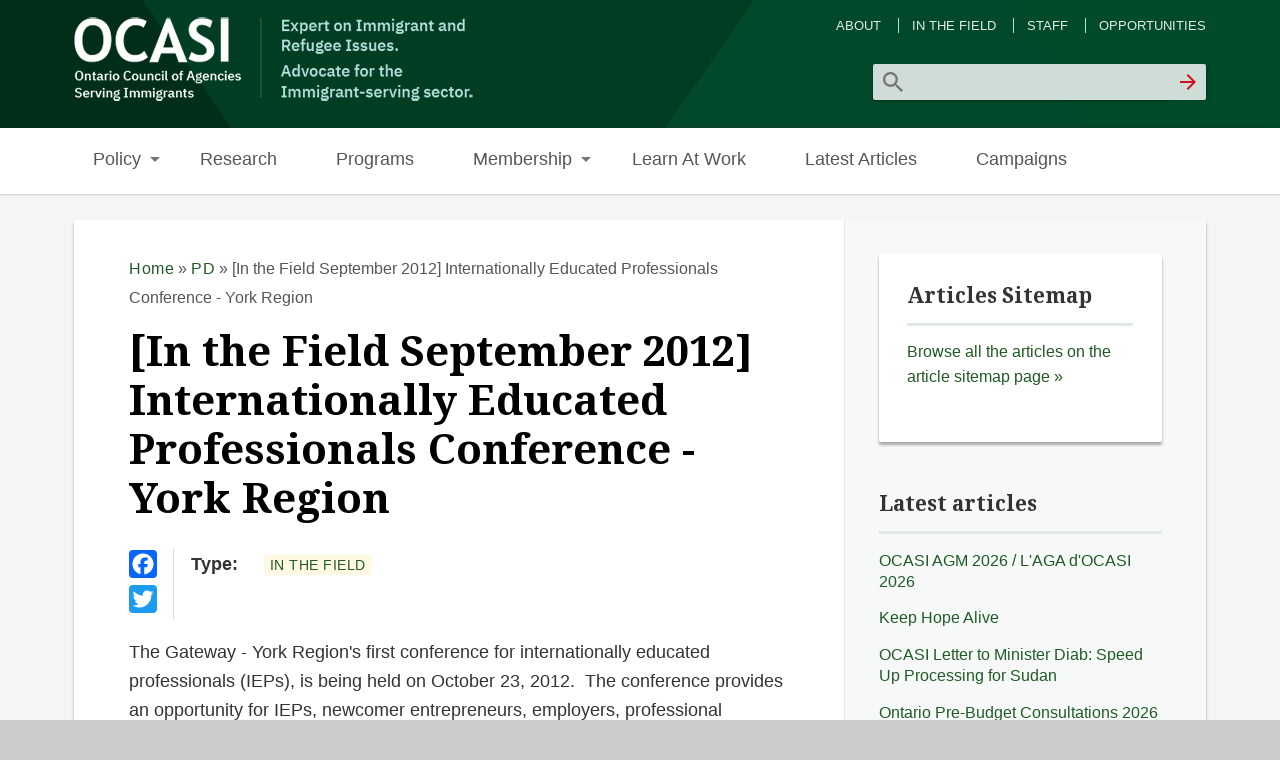

--- FILE ---
content_type: text/html; charset=utf-8
request_url: https://ocasi.org/field-september-2012-internationally-educated-professionals-conference-york-region
body_size: 6852
content:
<!DOCTYPE html>
<head>
<meta http-equiv="X-UA-Compatible" content="IE=Edge" />
<meta charset="utf-8" />
<meta name="viewport" content="width=device-width" />
<link rel="shortcut icon" href="https://ocasi.org/sites/default/files/favicon.ico" type="image/vnd.microsoft.icon" />
<meta name="description" content="The Gateway - York Region&#039;s first conference for internationally educated professionals (IEPs), is being held on October 23, 2012. The conference provides an opportunity for IEPs, newcomer entrepreneurs, employers, professional associations and government representatives to make new contacts, exchange ideas and learn from each other." />
<meta name="generator" content="Drupal 7 (https://www.drupal.org)" />
<link rel="canonical" href="https://ocasi.org/field-september-2012-internationally-educated-professionals-conference-york-region" />
<link rel="shortlink" href="https://ocasi.org/node/158" />
<title>[In the Field September 2012] Internationally Educated Professionals Conference - York Region | OCASI</title>
<link type="text/css" rel="stylesheet" href="https://ocasi.org/sites/default/files/css/css_xE-rWrJf-fncB6ztZfd2huxqgxu4WO-qwma6Xer30m4.css" media="all" />
<link type="text/css" rel="stylesheet" href="https://ocasi.org/sites/default/files/css/css_5yGMCZ3t8pFLX4XyKCBps-vKEbfaWXHeLDwxAMMJNT0.css" media="all" />
<link type="text/css" rel="stylesheet" href="https://ocasi.org/sites/default/files/css/css_Xjq9NLSkDmJmp8PmGGr4jF95H6LcAigDE6vhdZopAL0.css" media="all" />
<link type="text/css" rel="stylesheet" href="https://ocasi.org/sites/default/files/css/css_8bNtk9GBwmb2VdahE457_S8I9JJAcDgN3yT1WFH0GTQ.css" media="all" />
<style type="text/css" media="all">
<!--/*--><![CDATA[/*><!--*/
.block #node-275 iframe{width:560px;}.block #node-296 iframe{width:560px;}#slider .entry-title{font-size:2.38em;}#sidebar-second #block-block-151{background:#fff8e3;border-radius:2px;box-shadow:0 3px 3px rgba(33,33,33,0.38);padding:10%;}#sidebar-second #block-block-151 h2{border:none;padding-bottom:0;}#foot #block-block-150 h2{font-size:1.4rem;}

/*]]>*/-->
</style>
<script type="text/javascript">
<!--//--><![CDATA[//><!--
(function(h,o,t,j,a,r){
  h.hj=h.hj||function(){(h.hj.q=h.hj.q||[]).push(arguments)};
  h._hjSettings={hjid:"5096604",hjsv:"6"};
  a=o.getElementsByTagName('head')[0];
  r=o.createElement('script');r.async=1;
  r.src=t+h._hjSettings.hjid+j+h._hjSettings.hjsv;
  a.appendChild(r);
})(window,document,'//static.hotjar.com/c/hotjar-','.js?sv=');
//--><!]]>
</script>
<script type="text/javascript" src="https://ocasi.org/sites/default/files/js/js_yMSKTzBO0KmozyLwajzFOrrt_kto_9mtccAkb0rm7gc.js"></script>
<script type="text/javascript">
<!--//--><![CDATA[//><!--
      // close script tag for SecKit protection
      //--><!]]>
      </script>
      <script type="text/javascript" src="/sites/ocasi.org/modules/seckit/js/seckit.document_write.js"></script>
      <link type="text/css" rel="stylesheet" id="seckit-clickjacking-no-body" media="all" href="/sites/ocasi.org/modules/seckit/css/seckit.no_body.css" />
      <!-- stop SecKit protection -->
      <noscript>
      <link type="text/css" rel="stylesheet" id="seckit-clickjacking-noscript-tag" media="all" href="/sites/ocasi.org/modules/seckit/css/seckit.noscript_tag.css" />
      <div id="seckit-noscript-tag">
        Sorry, you need to enable JavaScript to visit this website.
      </div>
      </noscript>
      <script type="text/javascript">
      <!--//--><![CDATA[//><!--
      // open script tag to avoid syntax errors
//--><!]]>
</script>
<script type="text/javascript" src="https://ocasi.org/sites/default/files/js/js_qtEap1FTgvPuDDwlSGKswqo6NixS1MB8El-HgNtWGXg.js"></script>
<script type="text/javascript">
<!--//--><![CDATA[//><!--
(function(i,s,o,g,r,a,m){i["GoogleAnalyticsObject"]=r;i[r]=i[r]||function(){(i[r].q=i[r].q||[]).push(arguments)},i[r].l=1*new Date();a=s.createElement(o),m=s.getElementsByTagName(o)[0];a.async=1;a.src=g;m.parentNode.insertBefore(a,m)})(window,document,"script","https://www.google-analytics.com/analytics.js","ga");ga("create", "UA-33312730-1", {"cookieDomain":".ocasi.org"});ga("send", "pageview");
//--><!]]>
</script>
<script type="text/javascript">
<!--//--><![CDATA[//><!--
window.a2a_config=window.a2a_config||{};window.da2a={done:false,html_done:false,script_ready:false,script_load:function(){var a=document.createElement('script'),s=document.getElementsByTagName('script')[0];a.type='text/javascript';a.async=true;a.src='https://static.addtoany.com/menu/page.js';s.parentNode.insertBefore(a,s);da2a.script_load=function(){};},script_onready:function(){da2a.script_ready=true;if(da2a.html_done)da2a.init();},init:function(){for(var i=0,el,target,targets=da2a.targets,length=targets.length;i<length;i++){el=document.getElementById('da2a_'+(i+1));target=targets[i];a2a_config.linkname=target.title;a2a_config.linkurl=target.url;if(el){a2a.init('page',{target:el});el.id='';}da2a.done=true;}da2a.targets=[];}};(function ($){Drupal.behaviors.addToAny = {attach: function (context, settings) {if (context !== document && window.da2a) {if(da2a.script_ready)a2a.init_all();da2a.script_load();}}}})(jQuery);a2a_config.callbacks=a2a_config.callbacks||[];a2a_config.callbacks.push({ready:da2a.script_onready});a2a_config.overlays=a2a_config.overlays||[];a2a_config.templates=a2a_config.templates||{};
//--><!]]>
</script>
<script type="text/javascript" src="https://ocasi.org/sites/default/files/js/js_iYsPpB3B-cWPXOZpHqdoSUudh3OYEXD053YZrYvXrws.js"></script>
<script type="text/javascript">
<!--//--><![CDATA[//><!--
jQuery.extend(Drupal.settings, {"basePath":"\/","pathPrefix":"","ajaxPageState":{"theme":"professional_theme","theme_token":"YSo5aSbyM_ggRNfgW1uqgc8GfGRBt83T3fBHrtIpvQE","js":{"0":1,"1":1,"misc\/jquery.js":1,"misc\/jquery-extend-3.4.0.js":1,"misc\/jquery-html-prefilter-3.5.0-backport.js":1,"misc\/jquery.once.js":1,"misc\/drupal.js":1,"2":1,"sites\/ocasi.org\/modules\/responsive_menus\/styles\/responsive_menus_simple\/js\/responsive_menus_simple.js":1,"sites\/ocasi.org\/modules\/google_analytics\/googleanalytics.js":1,"3":1,"4":1,"sites\/ocasi.org\/themes\/professional_theme\/js\/custom.js":1},"css":{"modules\/system\/system.base.css":1,"modules\/system\/system.menus.css":1,"modules\/system\/system.messages.css":1,"modules\/system\/system.theme.css":1,"modules\/aggregator\/aggregator.css":1,"modules\/book\/book.css":1,"modules\/field\/theme\/field.css":1,"modules\/node\/node.css":1,"modules\/poll\/poll.css":1,"modules\/search\/search.css":1,"modules\/user\/user.css":1,"sites\/ocasi.org\/modules\/views\/css\/views.css":1,"sites\/ocasi.org\/modules\/ctools\/css\/ctools.css":1,"sites\/ocasi.org\/modules\/forward\/forward.css":1,"sites\/ocasi.org\/modules\/responsive_menus\/styles\/responsive_menus_simple\/css\/responsive_menus_simple.css":1,"sites\/ocasi.org\/modules\/addtoany\/addtoany.css":1,"sites\/ocasi.org\/libraries\/fontawesome\/css\/font-awesome.css":1,"sites\/ocasi.org\/themes\/professional_theme\/style.css":1,"0":1}},"responsive_menus":[{"toggler_text":"\u2630","selectors":["#main-menu"],"media_size":"768","media_unit":"px","remove_attributes":"1","responsive_menus_style":"responsive_menus_simple"}],"googleanalytics":{"trackOutbound":1,"trackMailto":1,"trackDownload":1,"trackDownloadExtensions":"7z|aac|arc|arj|asf|asx|avi|bin|csv|doc(x|m)?|dot(x|m)?|exe|flv|gif|gz|gzip|hqx|jar|jpe?g|js|mp(2|3|4|e?g)|mov(ie)?|msi|msp|pdf|phps|png|ppt(x|m)?|pot(x|m)?|pps(x|m)?|ppam|sld(x|m)?|thmx|qtm?|ra(m|r)?|sea|sit|tar|tgz|torrent|txt|wav|wma|wmv|wpd|xls(x|m|b)?|xlt(x|m)|xlam|xml|z|zip","trackDomainMode":1},"urlIsAjaxTrusted":{"\/field-september-2012-internationally-educated-professionals-conference-york-region":true}});
//--><!]]>
</script>
<!--[if lt IE 9]><script src="//html5shiv.googlecode.com/svn/trunk/html5.js"></script><![endif]-->
</head>
<body class="html not-front not-logged-in one-sidebar sidebar-second page-node page-node- page-node-158 node-type-post i18n-en">
    
<div id="wrapper">
  <header id="header" role="banner">
    <div id="logo"><a href="/" title="Home"><img src="https://ocasi.org/sites/default/files/OCASI%20Website%20logo2.png"/></a></div>            <div class="clear"></div>
          <nav id="main-menu"  role="navigation">
        <a class="nav-toggle" href="#">Navigation</a>
        <div class="menu-navigation-container">
          <ul class="menu"><li class="first expanded"><a href="/policy" title="Policy">Policy</a><ul class="menu"><li class="first leaf"><a href="/integration-and-settlement" title="Integration &amp; Settlement">Integration &amp; Settlement</a></li>
<li class="leaf"><a href="/civic-engagement-and-sector-capacity" title="Civic Engagement &amp; Sector Capacity">Civic Engagement &amp; Sector Capacity</a></li>
<li class="last leaf"><a href="/legislation-and-public-policies" title="Legislation &amp; Public Policies">Legislation &amp; Public Policies</a></li>
</ul></li>
<li class="leaf"><a href="/research">Research</a></li>
<li class="leaf"><a href="/programs" title="Programs">Programs</a></li>
<li class="expanded"><a href="/membership" title="Membership">Membership</a><ul class="menu"><li class="first leaf"><a href="/membership/about-ocasi-membership" title="About OCASI Membership">About OCASI Membership</a></li>
<li class="leaf"><a href="/membership/becoming-member" title="Becoming a Member">Becoming a Member</a></li>
<li class="last leaf"><a href="/membership/ocasi-members" title="OCASI Members">OCASI Members</a></li>
</ul></li>
<li class="leaf"><a href="/learn-work" title="Learn At Work">Learn At Work</a></li>
<li class="leaf"><a href="/latest-articles" title="">Latest Articles</a></li>
<li class="last leaf"><a href="/campaigns">Campaigns</a></li>
</ul>        </div>
        <div class="clear"></div>
      </nav>
    <!-- end main-menu -->
  </header>

  <div id="container">
    

      <div id="head">
    <div class="region region-header">
  <div id="block-menu-menu-admin" class="block block-menu">

        <h2 >Admin Menu</h2>
    
  <div class="content">
    <ul class="menu"><li class="first leaf"><a href="/about-us" title="">About</a></li>
<li class="leaf"><a href="/in-the-field" title="">In the Field</a></li>
<li class="leaf"><a href="/staff-directory" title="">Staff</a></li>
<li class="last leaf"><a href="/careers-ocasi" title="">Opportunities</a></li>
</ul>  </div>
  
</div> <!-- /.block -->
<div id="block-search-form" class="block block-search">

      
  <div class="content">
    <form action="/field-september-2012-internationally-educated-professionals-conference-york-region" method="post" id="search-block-form" accept-charset="UTF-8"><div><div class="container-inline">
      <h2 class="element-invisible">Search form</h2>
    <div class="form-item form-type-textfield form-item-search-block-form">
  <label class="element-invisible" for="edit-search-block-form--2">Search </label>
 <input title="Enter the terms you wish to search for." type="text" id="edit-search-block-form--2" name="search_block_form" value="" size="15" maxlength="128" class="form-text" />
</div>
<div class="form-actions form-wrapper" id="edit-actions"><input type="submit" id="edit-submit" name="op" value="Search" class="form-submit" /></div><input type="hidden" name="form_build_id" value="form-t8Ajv0_Dx2cYRNY1ttEmL68spyYdByJQxyaK0RXMj3I" />
<input type="hidden" name="form_id" value="search_block_form" />
</div>
</div></form>  </div>
  
</div> <!-- /.block -->
</div>
 <!-- /.region -->
   </div>
   <div class="clear"></div>
   
    <div class="content-sidebar-wrap">

    <div id="content">
      <div id="breadcrumbs"><h2 class="element-invisible">You are here</h2><nav class="breadcrumb"><a href="/">Home</a> » <a href="/topic/pd">PD</a> » [In the Field September 2012] Internationally Educated Professionals Conference - York Region</nav></div>      <section id="post-content" role="main">
                                <h1 class="page-title">[In the Field September 2012] Internationally Educated Professionals Conference - York Region</h1>                        <div class="region region-help">
  <div id="block-addtoany-addtoany-button" class="block block-addtoany">

        <h2 >AddToAny</h2>
    
  <div class="content">
    <span class="a2a_kit a2a_kit_size_28 a2a_target addtoany_list" id="da2a_2">
      <a class="a2a_button_facebook"></a>
<a class="a2a_button_twitter"></a>
      
      
    </span>
      </div>
  
</div> <!-- /.block -->
</div>
 <!-- /.region -->
                <div class="region region-content">
  <div id="block-system-main" class="block block-system">

      
  <div class="content">
      <article id="node-158" class="node node-post node-full clearfix">
                        
      
    
  <div class="content node-post">
    <div class="field field-name-taxonomy-vocabulary-1 field-type-taxonomy-term-reference field-label-above"><div class="field-label">Type:&nbsp;</div><div class="field-items"><div class="field-item even"><a href="/type/newsletter">In the Field</a></div></div></div><div class="field field-name-body field-type-text-with-summary field-label-hidden"><div class="field-items"><div class="field-item even"><p>The Gateway - York Region's first conference for internationally educated professionals (IEPs), is being held on October 23, 2012.  The conference provides an opportunity for IEPs, newcomer entrepreneurs, employers, professional associations and government representatives to make new contacts, exchange ideas and learn from each other.</p>  <p><strong>Who Should Attend</strong></p> <p>Internationally Educated Professionals (IEPs) newcomers or immigrant professionals who want to learn more about tools available to them to help find a job that matches their skills;  newcomer entrepreneurs or immigrants living in York Region who have moved to Canada within the last five to ten years and are interested in learning about how to start and succeed in running their own business; and employers and York Region business owners and operators who want to learn more about the competitive advantages offered by internationally educated professionals and labour market trends in York Region.</p> <p>The Gateway Conference is being offered free of charge to those who wish to attend as delegates.  Rate information coming soon for those who want to participate as exhibitors.  </p> <p><a href="http://www.yorkwelcome.ca/wps/portal/gate">Visit the conference website</a>.</p></div></div></div><div class="social-share clearfix"></div><span class="a2a_kit a2a_kit_size_28 a2a_target addtoany_list" id="da2a_1">
      <a class="a2a_button_facebook"></a>
<a class="a2a_button_twitter"></a>
      
      
    </span>
    <script type="text/javascript">
<!--//--><![CDATA[//><!--
if(window.da2a)da2a.script_load();
//--><!]]>
</script>  </div>

      <footer>
      <ul class="links inline"><li class="forward_link first last"><a href="/forward?path=node/158" title="Forward this page to a friend" class="forward-page">Email this page</a></li>
</ul>    </footer>
  
    </article> <!-- /.node -->
  </div>
  
</div> <!-- /.block -->
</div>
 <!-- /.region -->
      </section> <!-- /#main -->
    </div>

    
    </div>

          <aside id="sidebar-second" role="complementary">
        <div class="region region-sidebar-second">
  <div id="block-block-72" class="block block-block">

        <h2 >Articles Sitemap</h2>
    
  <div class="content">
    <p><a href="/articles-sitemap">Browse all the articles on the article sitemap page »</a></p>  </div>
  
</div> <!-- /.block -->
<div id="block-views-articles-main-block" class="block block-views">

        <h2 >Latest articles</h2>
    
  <div class="content">
    <div class="view view-articles-main view-id-articles_main view-display-id-block view-dom-id-48da3699429d977a6626d7ed2bea9004">
        
  
  
      <div class="view-content">
        <div class="views-row views-row-1 views-row-odd views-row-first">
      
  <div class="views-field views-field-title">        <span class="field-content"><a href="/ocasi-agm-2026-laga-docasi-2026">OCASI AGM 2026 / L&#039;AGA d&#039;OCASI 2026</a></span>  </div>  </div>
  <div class="views-row views-row-2 views-row-even">
      
  <div class="views-field views-field-title">        <span class="field-content"><a href="/keep-hope-alive">Keep Hope Alive</a></span>  </div>  </div>
  <div class="views-row views-row-3 views-row-odd">
      
  <div class="views-field views-field-title">        <span class="field-content"><a href="/ocasi-letter-minister-diab-speed-processing-sudan">OCASI Letter to Minister Diab: Speed Up Processing for Sudan</a></span>  </div>  </div>
  <div class="views-row views-row-4 views-row-even">
      
  <div class="views-field views-field-title">        <span class="field-content"><a href="/ontario-pre-budget-consultations-2026">Ontario Pre-Budget Consultations 2026</a></span>  </div>  </div>
  <div class="views-row views-row-5 views-row-odd">
      
  <div class="views-field views-field-title">        <span class="field-content"><a href="/good-immigration-process">A Good Immigration Process</a></span>  </div>  </div>
  <div class="views-row views-row-6 views-row-even views-row-last">
      
  <div class="views-field views-field-title">        <span class="field-content"><a href="/ocasi-submission-ontario-poverty-reduction-strategy">OCASI Submission - Ontario Poverty Reduction Strategy</a></span>  </div>  </div>
    </div>
  
  
  
  
  
  
</div>  </div>
  
</div> <!-- /.block -->
</div>
 <!-- /.region -->
      </aside>  <!-- /#sidebar-first -->
    
  <div class="clear"></div>

     <div id="foot">
     <div class="region region-footer">
  <div id="block-block-150" class="block block-block blackbgtitle">

        <h2 >Sign Up for Our Newsletter</h2>
    
  <div class="content">
    <!-- Embed Envoke Form -->
<div id="nvkEmbed18e2d7f155e6a67e8dd692f50fa8a6bc" class="nvkEmbed"></div>
<script async src="https://e1.envoke.com/ext/embed/engagements/18e2d7f155e6a67e8dd692f50fa8a6bc.js"></script>
<!-- End Embed Envoke Form -->

<a href="/in-the-field" style="display:block; text-align:right;">More about our Newsletter</a>  </div>
  
</div> <!-- /.block -->
</div>
 <!-- /.region -->
   </div>
     </div>



  <div id="footer">
          <div id="footer-area" class="clearfix">
                <div class="column"><div class="region region-footer-first">
  <div id="block-block-2" class="block block-block blackbgtitle">

        <h2 >About OCASI</h2>
    
  <div class="content">
    <ul class="arrow">
<li><a href="/about-us">About Us</a></li>
<li><a href="/board-directors">Board of Directors</a></li>
<li><a href="http://members.ocasi.org/mbrportal/enter.asp">Membership Portal</a></li>
<li><a href="/contact-us">Contact Us</a></li>
<li><a href="/staff-directory">Staff</a></li>
<li><a href="/careers-ocasi">Opportunities</a></li>
</ul>  </div>
  
</div> <!-- /.block -->
</div>
 <!-- /.region -->
</div>
                        <div class="column"><div class="region region-footer-second">
  <div id="block-block-4" class="block block-block blackbgtitle">

        <h2 >Follow OCASI on Twitter </h2>
    
  <div class="content">
    <ul class="arrow">
<li><a href="https://twitter.com/#!/OCASI_Policy">@OCASI_Policy</a></li>
<li><a href="https://twitter.com/Settlement_Org">@Settlement_Org</a></li>
<li><a href="https://twitter.com/ocasi_access">@ocasi_access</a></li>
</ul>  </div>
  
</div> <!-- /.block -->
</div>
 <!-- /.region -->
</div>
                        <div class="column"><div class="region region-footer-third">
  <div id="block-block-66" class="block block-block blackbgtitle">

        <h2 >Like OCASI on Facebook</h2>
    
  <div class="content">
    <ul class="arrow">
<li><a href="http://www.facebook.com/PositiveSpacesInitiative">PositiveSpaces</a></li>
<li><a href="http://www.facebook.com/newcomeryouth">NewYouth.ca</a></li>
<li><a href="https://www.facebook.com/Settlement.Org">Settlement.Org</a></li>
</ul>  </div>
  
</div> <!-- /.block -->
<div id="block-block-75" class="block block-block">

      
  <div class="content">
    <p>© 2016-24 Ontario Council of Agencies Serving Immigrants. All rights reserved. | <a href="/terms-use">Terms of Use</a> | <a href="/privacy-statement">Privacy Statement</a></p>  </div>
  
</div> <!-- /.block -->
</div>
 <!-- /.region -->
</div>
              </div>
    
    <div id="copyright">
    <!--Remove  -->
        <!--Remove Theme Credit by Setting -->
        <div class="clear"></div>
    </div>
  </div>
</div>
  <script type="text/javascript">
<!--//--><![CDATA[//><!--
da2a.targets=[
{title:"[In the Field September 2012] Internationally Educated Professionals Conference - York Region",url:"https:\/\/ocasi.org\/field-september-2012-internationally-educated-professionals-conference-york-region"},
{title:"[In the Field September 2012] Internationally Educated Professionals Conference - York Region",url:"https:\/\/ocasi.org\/field-september-2012-internationally-educated-professionals-conference-york-region"}];
da2a.html_done=true;if(da2a.script_ready&&!da2a.done)da2a.init();da2a.script_load();
//--><!]]>
</script>
</body>
</html>


--- FILE ---
content_type: text/css
request_url: https://ocasi.org/sites/default/files/css/css_8bNtk9GBwmb2VdahE457_S8I9JJAcDgN3yT1WFH0GTQ.css
body_size: 16669
content:
@import url("//fonts.googleapis.com/css?family=Droid+Sans:regular,bold|Droid+Serif:regular,italic,bold,bolditalic&subset=latin");html,body,div,span,applet,object,iframe,h1,h2,h3,h4,h5,h6,p,blockquote,pre,a,abbr,acronym,address,big,cite,code,del,dfn,em,img,ins,kbd,q,s,samp,small,strike,strong,sub,sup,tt,var,b,u,i,center,dl,dt,dd,ol,ul,li,fieldset,form,label,legend,table,caption,tbody,tfoot,thead,tr,th,td,article,aside,canvas,details,embed,figure,figcaption,footer,header,hgroup,menu,nav,output,ruby,section,summary,time,mark,audio,video{margin:0;padding:0;border:0;font-size:100%;font:inherit;vertical-align:baseline;}article,aside,details,figcaption,figure,footer,header,hgroup,menu,nav,section{display:block;}body{line-height:1;}ol,ul{list-style:none;}table{border-collapse:collapse;border-spacing:0;}.clear{clear:both;display:block;overflow:hidden;visibility:hidden;width:0;height:0;}.clear:after{clear:both;content:' ';display:block;font-size:0;line-height:0;visibility:hidden;width:0;height:0;}* html .clear{height:1%;}body{background:#ccc;color:#333;font-family:"Droid Sans","Helvetica Neue","Nimbus Sans L",sans-serif;font-size:13px;line-height:1.62em;}a{color:#00008B;text-decoration:none;}a:hover{color:#d54e21;}h1,h2,h3,h4,h5,h6{margin-bottom:6px;font-weight:bold;line-height:1.62em;}h1{font-size:32px;}h2{font-size:24px;}h3{font-size:18px;}h4{font-size:16px;}h5{font-size:15px;}h6{font-size:14px;}p{margin-bottom:18px;}table{border-collapse:collapse;border-spacing:0;margin-bottom:15px;width:100%;}th,tr,td{vertical-align:middle;}.sticky-header th,.sticky-table th{border-bottom:3px solid #ccc;padding-right:1em;text-align:left;}table{background:#ececec;border:1px solid #bbbbbb;}th{background:#dbdbdb;padding:5px 4px;text-shadow:1px 1px #fff;border-right:1px solid #c8c7c7;color:#333;}td{background:#ebebeb;color:#747474;text-align:left;padding-left:4px;border-right:1px solid #c8c7c7;border-bottom:1px solid #c8c7c7;}code{background:#d8d8d8;text-shadow:1px 1px #fff;border:1px solid #bbbbbb;display:block;padding:7px;margin:5px 0;border-radius:7px;}mark{background-color:#fdfc9b;font-style:italic;font-weight:bold;}del{text-decoration:line-through;}hr{border:none;border-top:#EEE 1px solid;}dt{font-weight:bold;margin-bottom:24px;}dd{margin-left:30px;margin-bottom:24px;}ul{list-style-type:disc;margin-left:15px;margin-bottom:12px;}ul li{margin-top:4px;}ul ul{list-style-type:square;margin-bottom:0;}ul ul ul{list-style-type:circle;}ol{list-style-type:decimal;margin-left:30px;margin-bottom:24px;}ol ol{list-style:upper-alpha;margin-bottom:0}ol ol ol{list-style:lower-roman;}ol ol ol ol{list-style:lower-alpha;}abbr,acronym{border-bottom:#999 1px dotted;cursor:help;}big{font-size:1.3em;}cite,em{font-style:italic;}ins{background-color:#fdfc9b;text-decoration:none;}pre{background:#d8d8d8;text-shadow:1px 1px #fff;border:1px solid #bbbbbb;padding:7px;margin:5px 0;border-radius:7px;}blockquote,q{quotes:none;border:1px solid #bbbbbb;background:#d8d8d8 url(/sites/default/images/quote.png) no-repeat;padding:10px 5px 5px 47px;text-shadow:1px 1px #fff;margin:5px 0;border-radius:7px;}blockquote:before,blockquote:after,q:before,q:after{content:'';content:none;}strong{font-weight:bold;}sup,sub{height:0;line-height:1;vertical-align:baseline;position:relative;font-size:10px;}sup{bottom:1ex;}sub{top:.5ex;}img,video{max-width:100%;height:auto;}video{display:block;}audio{max-width:100%;}.content a img{padding:5px;box-shadow:0 0 3px #EEE;background:#FFF;border:#EEE 1px solid;}.content a:hover img{background:#F0F0F0;}#wrapper{position:relative;max-width:1132px;margin:0 auto;box-shadow:0 0 6px #999;background:#e9e9e9;overflow:hidden;}#header{margin:0 1.76%;}#logo{float:left;margin:10px;padding-top:10px;}#site-title a,#site-description{color:#333;}#site-title,#site-description{float:left;line-height:100px;}#site-title{margin:0;font-size:28px;font-weight:bold;}#site-description{margin-left:20px;font-size:12px;font-weight:normal;}#main-menu{min-height:40px;box-shadow:0 0 3px #999;background:#444;background:-moz-repeating-linear-gradient(#555,#333 40px);background:-webkit-repeating-linear-gradient(#555,#333 40px);background:-o-repeating-linear-gradient(#555,#333 40px);background:-ms-repeating-linear-gradient(#555,#333 40px);background:repeating-linear-gradient(#555,#333 40px);}#main-menu ul{float:left;padding:0;margin:0;list-style:none;font-size:13px;}#main-menu li{position:relative;float:left;padding:0;margin:0;line-height:40px;}#main-menu li li{line-height:13px;}#main-menu ul li:first-child{padding-left:0;}#main-menu a{display:block;padding:0 20px;color:#FFF;text-align:center;text-decoration:none;}#main-menu a:hover,#main-menu li > a.active{background:#000;color:#fff;text-decoration:none;}#main-menu li > a.active{background:#000;}.drop-down-toggle{position:absolute;top:7px;right:16px;display:none;width:20px;height:20px;border-radius:15px;background:#333;background:-moz-linear-gradient(#333,#444);background:-webkit-linear-gradient(#333,#444);background:-o-linear-gradient(#333,#444);background:-ms-linear-gradient(#333,#444);background:linear-gradient(#333,#444);border:#aaa 3px solid;}.drop-down-arrow{display:block;width:0;height:0;margin:8px 0 0 5px;border-top:5px solid #aaa;border-left:transparent 5px solid;border-right:transparent 5px solid;}#main-menu li li{float:none;min-width:190px;padding:0;margin:0;}#main-menu li li a{min-width:150px;margin:0;background:#555;border-top:#5f5f5f 1px solid;font-size:13px;line-height:33px;text-align:left;overflow:hidden;}#main-menu li li:first-child > a{border-top:none;}#main-menu li li a:hover{background:#444;}#main-menu li ul{display:none;position:absolute;z-index:9999;min-width:190px;height:auto;padding:0;margin:0;box-shadow:0 0 3px #333;}#main-menu li ul ul{margin:-33px 0 0 190px !important;}#main-menu li:hover > ul,#main-menu li li:hover > ul,#main-menu li li li:hover > ul{display:block;}#main-menu .nav-toggle{display:none;}#main-menu ul li.leaf,#main-menu ul li.expanded,#main-menu ul li.collapsed{list-style:none;}#main-menu ul.menu li{margin:0;}#main-menu li.expanded,#main-menu li.collapsed,#main-menu li.leaf{margin:0;padding:0;}#container{margin:1.76%;}#slider{position:relative;margin:0 0 1.83%;box-shadow:0 0 3px #999;background:#ccc;background:-moz-linear-gradient(#ddd,#bbb);background:-webkit-linear-gradient(#ddd,#bbb);background:-o-linear-gradient(#ddd,#bbb);background:-ms-linear-gradient(#ddd,#bbb);background:linear-gradient(#ddd,#bbb);}#slider a:active{outline:none;}.slides,.flex-control-nav{margin:0;padding:0;list-style:none;}.slides{width:100%;overflow:hidden;}#slider .slides > li{display:none;position:relative;margin:0;}#slider .slides li:first-child{display:list-item;}.flex-pauseplay span{text-transform:capitalize;}.slides:after{content:".";display:block;clear:both;visibility:hidden;line-height:0;height:0;}.flex-control-nav{position:absolute;right:4%;bottom:7.3%;text-align:center;}.flex-control-nav li{display:inline-block;margin:0 0 0 15px;float:left;}.flex-control-nav li:first-child{margin:0;}.flex-control-nav li a{display:block;width:24px;height:24px;box-shadow:0 0 3px #999;cursor:pointer;background:#e9e9e9;color:#333;font-weight:bold;line-height:24px;}.flex-control-nav li a.active,.flex-control-nav li a:hover{background:#fff;}#slider .post{padding:1.83%;margin:0;box-shadow:none;background:none;}#slider .entry-container{float:right;max-width:50%;}#slider .slide-image{max-width:49%;padding:0.47%;background:#E9E9E9;}#slider .entry-header,#slider .entry-summary{width:550px;max-width:95%;margin-left:5%;}#slider .entry-title{margin-left:0;margin-bottom:15px;}.content-sidebar-wrap{float:left;width:100%;}.content-sidebar-wrap #content{background:#fff;display:inline;margin-bottom:2.7%;float:right;width:100%;box-shadow:0 0 3px #999;}#sidebar-first{color:#888;float:left;}#sidebar-second{color:#888;float:right;}body.two-sidebars .content-sidebar-wrap{width:80%;}body.two-sidebars #content{width:75%;}body.two-sidebars #sidebar-first{width:24%;}body.two-sidebars #sidebar-second{width:19%;}body.sidebar-first .content-sidebar-wrap{width:100%!important;}body.sidebar-first #content{width:80%!important;}body.sidebar-first #sidebar-first{width:19%;}body.sidebar-second .content-sidebar-wrap{width:80%!important;}body.sidebar-second #content{width:100%!important;}body.sidebar-second #sidebar-second{width:19%;}#post-content{padding:0 20px;}.breadcrumb{margin:0 20px;padding-top:20px;margin-bottom:10px;border-bottom:#eee 1px solid;}#head,#content,#sidebar-second,#sidebar-first{margin-top:10px;}.node{margin:20px 0;}.node h2.title,.page-title{color:#000;font-size:20px;}.node h2.title a{color:#000;}.block{margin-bottom:1.5em;}.block > h2{margin:0;font-size:16px;font-weight:bold;letter-spacing:1px;}#sidebar-first .block > h2,#sidebar-second .block > h2,#head .block > h2,#foot .block > h2{color:#333;}#footer-area .block > h2{color:#ddd;}#footer-area ul.menu li a.active{color:#ddd;}.submitted{background:#dfdddd;padding:4px 9px;border-radius:4px;color:#383838;text-shadow:1px 1px #fff;clear:both;display:block;margin-bottom:2px;}.links{color:#000;margin-top:10px;font-size:14px;}ul.links{margin:0;}.links li a{background-color:#E7E5E3;color:#100100;padding:4px 5px;border-radius:4px;text-shadow:1px 1px #fff;font-weight:normal;}.links li a:hover{background-color:#D7D5D3;color:#100101;}table.cke_editor{background:transparent;border:0;}table.cke_editor td{background:transparent;padding:0;border:0;}.poll .vote-form .choices .title{font-size:14px;font-weight:normal;line-height:2;}.poll .vote-form .choices{margin:0;}.form-submit{cursor:pointer;margin:5px;}input.form-checkbox,input.form-radio{vertical-align:baseline;}.form-text{padding:4px 5px;}.item-list ul{margin:0;padding:0 0 0 1.5385em;}.item-list ul li{margin:0;padding:0;}ul.menu li{margin:0;padding:0;}ul.inline{clear:both;}ul.inline li{margin:0;padding:0;}.tabs-wrapper{border-bottom:1px solid #b7b7b7;margin:0 0 5px 0;}ul.primary{border:none;margin:0;padding:0;}ul.primary li a{background:none;border:none;display:block;float:left;line-height:1.5385em;margin:0;padding:0 1em;border-radius:4px 4px 0 0;margin-right:5px;}ul.primary li a:hover,ul.primary li a.active{background:#666;border:none;color:#fff;}ul.primary li a:hover{background:#888;text-decoration:none;}ul.secondary{background:#666;border-bottom:none;clear:both;margin:0;padding:0;}ul.secondary li{border-right:none;}ul.secondary li a,ul.secondary li a:link{border:none;color:#ccc;display:block;float:left;line-height:1.5385em;padding:0 1em;}ul.secondary li a:hover,ul.secondary li a.active{background:#888;color:#fff;text-decoration:none;}ul.secondary a.active{border-bottom:none;}.field-name-field-tags{margin:0 0 10px 0;}.field-name-field-tags a{display:inline-block;background:url(/sites/default/images/tag.png) no-repeat;padding:0px 8px 0 16px;height:22px;text-shadow:1px 1px #fff;border-radius:2px;font-size:12px;}.field-name-field-tags a:hover{}.field-name-field-tags .field-item{margin:0 1em 0 0;}.field-name-field-tags div{display:inline;}#content-container .field-label{}#content-container .field-items .field-item{}.profile{margin:1.5385em 0;}.profile dd{margin-bottom:1.5385em;}.profile h3{border:none;}.profile dt{margin-bottom:0;}.password-parent{width:36em;}.item-list .pager{}.item-list .pager li{background:#cfcfcf;border-radius:3px;margin-right:4px;text-shadow:1px 1px #fff;}.field-name-taxonomy-forums div{display:inline;margin-top:4px;}.field-name-taxonomy-forums .field-items{}#forum .title{font-size:16px;}#forum .submitted{font-size:12px;font-family:Lucida Grande,Verdana,Arial,sans-serif;background:transparent;padding:0;}#forum .container{background:#a1a1a1;color:#fff;}#forum .container a{color:#000;font-weight:bold;}#forum div.indent{margin-left:2px;}.forum-starter-picture{float:left;padding:4px;border:1px solid #d9d9d9;margin:5px 7px 5px 0;}#forum th{background:#434343;text-shadow:none;color:#fff;}#forum th a{color:#fff;}#forum td.forum .icon,#forum .icon div{background:url(/sites/default/images/no-new-posts.png) no-repeat;width:35px;height:35px;}#forum .name a{font-size:16px;}img{outline:0;}img.scale-with-grid{max-width:100%;height:auto;}.comment h2.title{margin-bottom:1em;}.comment div.user-picture img{margin-left:0;}.comment{margin-bottom:20px;display:table;vertical-align:top;}.comment .attribution{display:table-cell;padding:0 35px 0 0;vertical-align:top;overflow:hidden;}.comment .attribution img{margin:0;border:1px solid #d3d7d9;}.comment .attribution .username{white-space:nowrap;}.comment .comment-submitted p{margin:4px 0;font-size:1.071em;line-height:1.2;}.comment .comment-submitted .comment-time{font-size:0.786em;}.comment .comment-submitted .comment-permalink{font-size:0.786em;text-transform:lowercase;}.comment .content{font-size:0.929em;line-height:1.6;}.comment .comment-arrow{background:url(/sites/default/images/comment-arrow.gif) no-repeat 0 center transparent;border-left:1px solid;border-right:1px solid;height:40px;margin-left:-36px;margin-top:15px;position:absolute;width:20px;}.comment .comment-text{padding:0 25px 10px 35px;display:table-cell;vertical-align:top;position:relative;width:100%;border-left:1px solid #d3d7d9;}.comment .indented{margin-left:40px;}.comment-unpublished{margin-right:5px;padding:5px 2px 5px 5px;}.comment .comment-text .comment-arrow{border-left:1px solid #ffffff;border-right:1px solid #ffffff;}fieldset{background:#ffffff;border:1px solid #cccccc;margin-top:10px;margin-bottom:32px;padding:0 0 10px;position:relative;top:12px;-khtml-border-radius:4px;-moz-border-radius:4px;-webkit-border-radius:4px;border-radius:4px;}.fieldset-wrapper{margin-top:25px;}.node-form .vertical-tabs .fieldset-wrapper{margin-top:0;}.filter-wrapper{top:0;padding:1em 0 0.2em;-khtml-border-radius-topright:0;-khtml-border-radius-topleft:0;-moz-border-radius-topright:0;-moz-border-radius-topleft:0;-webkit-border-top-left-radius:0;-webkit-border-top-right-radius:0;border-top-left-radius:0;border-top-right-radius:0;}.filter-help a{font-size:0.857em;padding:2px 20px 0;}.filter-wrapper .form-item label{margin-right:10px;}.filter-wrapper .form-item{padding:0 0 0.5em 0.5em;}.filter-guidelines{padding:0 1.5em 0 0.5em;}fieldset.collapsed{background:transparent;-khtml-border-radius:0;-moz-border-radius:0;-webkit-border-radius:0;border-radius:0;}fieldset legend{background:#dbdbdb;border:1px solid #ccc;border-bottom:none;display:block;height:2em;left:-1px;line-height:2;padding:0;position:absolute;text-indent:10px;text-shadow:0 1px 0 #fff;top:-12px;width:100%;-khtml-border-radius-topleft:4px;-moz-border-radius-topleft:4px;-webkit-border-top-left-radius:4px;border-top-left-radius:4px;-khtml-border-radius-topright:4px;-moz-border-radius-topright:4px;-webkit-border-top-right-radius:4px;border-top-right-radius:4px;}fieldset.collapsed legend{-khtml-border-radius:4px;-moz-border-radius:4px;-webkit-border-radius:4px;border-radius:4px;}fieldset .fieldset-wrapper{padding:0 10px;}fieldset .fieldset-description{margin-top:5px;margin-bottom:1em;line-height:1.4;font-style:italic;}input{margin:2px 0;padding:4px;}input,textarea{font-size:0.929em;}textarea{line-height:1.5;}textarea.form-textarea,select.form-select{padding:4px;}input.form-text,textarea.form-textarea,select.form-select{border:1px solid #ccc;}.password-suggestions ul li{margin-left:1.2em;}.form-item{margin-bottom:1em;margin-top:2px;}.form-item label{font-size:0.929em;}.form-type-radio label,.form-type-checkbox label{margin-left:4px;}.form-type-radio .description,.form-type-checkbox .description{margin-left:2px;}.form-actions{padding-top:10px;}button,input[type="submit"],input[type="reset"],input[type="button"]{background-image:-ms-linear-gradient(top,#FFFFFF 0%,#E3E3E3 100%);background-image:-moz-linear-gradient(top,#FFFFFF 0%,#E3E3E3 100%);background-image:-o-linear-gradient(top,#FFFFFF 0%,#E3E3E3 100%);background-image:-webkit-gradient(linear,left top,left bottom,color-stop(0,#FFFFFF),color-stop(1,#E3E3E3));background-image:-webkit-linear-gradient(top,#FFFFFF 0%,#E3E3E3 100%);background-image:linear-gradient(top,#FFFFFF 0%,#E3E3E3 100%);filter:progid:DXImageTransform.Microsoft.gradient(startColorstr='#FFFFFF',endColorstr='#E3E3E3');border:1px solid #dbdbdb;-moz-border-radius:6px;-webkit-border-radius:6px;-o-border-radius:6px;-ms-border-radius:6px;-khtml-border-radius:6px;border-radius:6px;-moz-box-shadow:inset 0 1px 0 0 white;-webkit-box-shadow:inset 0 1px 0 0 white;-o-box-shadow:inset 0 1px 0 0 white;box-shadow:inset 0 1px 0 0 white;color:#333333;text-shadow:0 1px 0 white;position:relative;font-weight:bold;padding:8px 1em 9px 1em;}button:hover,input[type="submit"]:hover,input[type="reset"]:hover,input[type="button"]:hover{background-image:-ms-linear-gradient(top,#DBDBDB 0%,#F2F2F2 100%);background-image:-moz-linear-gradient(top,#DBDBDB 0%,#F2F2F2 100%);background-image:-o-linear-gradient(top,#DBDBDB 0%,#F2F2F2 100%);background-image:-webkit-gradient(linear,left top,left bottom,color-stop(0,#DBDBDB),color-stop(1,#F2F2F2));background-image:-webkit-linear-gradient(top,#DBDBDB 0%,#F2F2F2 100%);background-image:linear-gradient(top,#DBDBDB 0%,#F2F2F2 100%);filter:progid:DXImageTransform.Microsoft.gradient(startColorstr='#DBDBDB',endColorstr='#F2F2F2');-moz-border-radius:6px;-webkit-border-radius:6px;-o-border-radius:6px;-ms-border-radius:6px;-khtml-border-radius:6px;border-radius:6px;-moz-box-shadow:inset 0 1px 0 0 white;-webkit-box-shadow:inset 0 1px 0 0 white;-o-box-shadow:inset 0 1px 0 0 white;box-shadow:inset 0 1px 0 0 white;cursor:pointer;}#block-search-form{padding-bottom:7px;}#block-search-form .content{margin-top:0;}#search-form input#edit-keys,#block-search-form .form-item-search-block-form input{float:left;font-size:1em;height:1.143em;margin-right:5px;width:9em;}#search-block-form input.form-submit,#search-form input.form-submit{margin-left:0;margin-right:0;height:25px;width:34px;padding:0;cursor:pointer;text-indent:-9999px;border-color:#e4e4e4 #d2d2d2 #b4b4b4;background:url(/sites/default/images/search-button.png) no-repeat center top;overflow:hidden;}#search-block-form input.form-submit:hover,#search-block-form input.form-submit:focus,#search-form input.form-submit:hover,#search-form input.form-submit:focus{background-position:center bottom;}#search-form .form-item-keys label{display:block;}ol.search-results{padding-left:0;}.search-results li{border-bottom:1px solid #d3d7d9;padding-bottom:0.4285em;margin-bottom:0.5em;}.search-results li:last-child{border-bottom:none;padding-bottom:none;margin-bottom:1em;}.search-results .search-snippet-info{padding-left:0;}#footer{clear:both;}#footer-area{position:relative;padding:1.76% 3.52%;box-shadow:0 0 3px #999;background:#383838;background:-moz-linear-gradient(#444,#333);background:-webkit-linear-gradient(#444,#333);background:-o-linear-gradient(#444,#333);background:-ms-linear-gradient(#444,#333);background:linear-gradient(#444,#333);color:#999;}#footer-area .column{float:left;width:30.8%;margin:0 0 1.9% 3.8%;}#footer-area .column:first-child{margin-left:0;}#footer-area .column-title{color:#e0e0e0;}#footer-area li{border-bottom:#555 1px dashed;}#copyright{clear:both;padding:0 20px;box-shadow:0 -1px 3px #ccc;background:#CCC;color:#000;line-height:40px;}.copyright{float:left;max-width:728px;}.credits{float:right;max-width:370px;margin-right:12px;text-align:right;}#copyright p{margin:0;}#copyright a{color:#00008B;text-decoration:none;}#copyright a:hover{color:#d54e21;}@media screen and (max-width:1152px){#wrapper{max-width:960px;}}@media screen and (max-width:960px){.content-sidebar-wrap,#content{float:none;width:auto !important;}#sidebar-first,#sidebar-second,#head,#foot{padding:0 3.52%;}body.sidebar-second #sidebar-second{width:auto;}body.sidebar-first #sidebar-first{width:auto;}body.two-sidebars #sidebar-second{width:42%;float:left;}body.two-sidebars #sidebar-first{width:42%;float:left;}}@media screen and (max-width:640px){#site-title,#site-description{float:none;margin:0;line-height:1.62em;}#site-title{padding-top:18px;}#site-description{padding-bottom:18px;}#header h1#site-title{display:block;float:none;clear:both;padding:0px;margin:0px;line-height:1em;}#header #logo{padding:0px;margin:0px;}#main-menu ul{display:none;}#main-menu ul.sactive{display:block;}#main-menu li ul{position:static;}#main-menu li ul ul{margin:0 !important;}#main-menu ul,#main-menu li{float:none;max-width:100%;}#main-menu a{width:100%;padding:0;background:#444;background:-moz-linear-gradient(#555,#333);background:-webkit-linear-gradient(#555,#333);background:-o-linear-gradient(#555,#333);background:-ms-linear-gradient(#555,#333);background:linear-gradient(#555,#333);}#main-menu li li a{text-align:center;}#main-menu li li li a{background:#777;border-top-color:#7f7f7f;}#main-menu a:hover{background:#888;background:-moz-linear-gradient(#999,#777);background:-webkit-linear-gradient(#999,#777);background:-o-linear-gradient(#999,#777);background:-ms-linear-gradient(#999,#777);background:linear-gradient(#999,#777);}#main-menu li:hover > ul,#main-menu li li:hover > ul,#main-menu li li li:hover > ul{display:none;}.drop-down-toggle{display:block;}#main-menu li li .drop-down-toggle{top:5px;}#main-menu .nav-toggle{display:block;font-size:15px;font-weight:bold;line-height:40px;}.flex-control-nav li{margin:0 0 0 10px;}.flex-control-nav li:first-child{margin:0;}.flex-control-nav li a{box-shadow:none;background:rgba(255,255,255,0.75);}#slider .entry-container{position:absolute;left:4%;bottom:6.3%;}#slider .entry-header,#slider .entry-summary{margin:0;}#slider .entry-title{margin-bottom:0;}#slider .entry-title a,#slider .entry-summary{display:inline-block;padding:1% 3%;background:rgba(255,255,255,0.75);}#slider .entry-summary{max-width:61.8%;display:none;}#slider .entry-summary p{max-height:84px;overflow:hidden;display:none;}#slider .slide-image{float:none;display:block;max-width:100%;padding:0;margin:0;box-shadow:none;}.content-sidebar-wrap,#sidebar-first,#sidebar-second{float:none;width:auto;}.content-sidebar-wrap #content{float:left;width:auto;}#sidebar-first .block,#sidebar-second .block,#footer-area .column{float:none;width:auto !important;margin-left:0;}#sidebar-first{clear:both;}#footer-area .column{margin:10px 0;}.copyright,.credits{float:none;text-align:left;}@media screen and (max-width:440px){.content-sidebar-wrap,#content,#sidebar-first,#sidebar-second{float:none;width:auto !important;}body.two-sidebars #sidebar-second{width:auto;float:none;}body.two-sidebars #sidebar-first{width:auto;float:none;}input.form-text,select.form-select{width:93%;}textarea.form-textarea{width:100%}}}#user-login-form{color:#000;}.marker,.form-required{color:#8B0000;}* Font-face
========================= */
<link href='https://fonts.googleapis.com/css?family=Droid+Serif:400,700' rel='stylesheet' type='text/css'>
<link href='https://fonts.googleapis.com/css?family=Ubuntu:400,400italic,700,700italic' rel='stylesheet' type='text/css'>



html,body,div,span,applet,object,iframe,h1,h2,h3,h4,h5,h6,p,blockquote,pre,a,abbr,acrsites/ocasi.org/onym,address,big,cite,code,del,dfn,em,img,ins,kbd,q,s,samp,small,strike,strong,sub,sup,tt,var,b,u,i,center,dl,dt,dd,ol,ul,li,fieldset,form,label,legend,table,caption,tbody,tfoot,thead,tr,th,td,article,aside,canvas,details,embed,figure,figcaption,footer,header,hgroup,menu,nav,output,ruby,section,summary,time,mark,audio,video{font-family:'Ubuntu',sans-serif !important;margin:0;padding:0;border:0;font-size:100%;font:inherit;vertical-align:baseline;}article,aside,details,figcaption,figure,footer,header,hgroup,menu,nav,section{display:block;}body.sidebar-second.front .content-sidebar-wrap{width:100% !important;}.not-front.no-sidebars.page-node article.node.node-post{background:rgba(0,0,0,0) none repeat scroll 0 0;border-radius:0;box-shadow:none;margin-top:0;padding:0;}body{line-height:1;}ol,ul{margin-bottom:1.62em;margin-left:1.62em;}.content .field-items ol li,.content .field-items ul li{margin-bottom:1em;}.content .field-items ol li ol,.content .field-items ul li ul{margin-top:1em;}.content .field-items ol li ol li,.content .field-items ul li ul li{list-style-type:disc;}blockquote,q{quotes:none;}blockquote:before,blockquote:after,q:before,q:after{content:'';content:none;}blockquote::before{color:#fcbb40;content:"—";display:block;font-size:2em;font-weight:normal;margin-bottom:0.14em;}blockquote{background:rgba(0,0,0,0) none repeat scroll 0 0;border:medium none;font-style:italic;padding-left:0;}blockquote footer{font-size:16px;font-style:normal;line-height:initial;}hr{border:1px solid #e0e9e8;margin:1em 0;}.in-maintenance section{padding:3% 5% 5%;}table{border-collapse:collapse;border-spacing:0;background:#f7f9f9;border:none;}thead th{padding:0.5em 1em;}.sticky-header th,.sticky-table th{border-bottom:3px solid #e0e9e8;}td{background:transparent;border-bottom:1px solid #e0e9e8;border-right:1px solid #e0e9e8;color:#747474;padding:0.5em 1em;text-align:left;vertical-align:top;}tr:first-child{border-top:1px solid #e0e9e8;}td:last-child{border-right:medium none;}th{background:transparent;text-shadow:none;border-right:1px solid #e0e9e8;}th:last-child{border-right:none;}tr.even,tr.odd{background:transparent;}.page-node-128 #board p{margin-bottom:0 !important;}.page-node-91 tr:nth-child(even){background:#fff;}.page-node-296 table p{margin-bottom:0!important;}.page-node-296 #content img{width:100%;}.page-node-296 .logo-program.ocms{max-width:332px;width:100%;}.lead{font-family:"Droid Serif",serif !important;font-size:1.38em;margin-bottom:1em !important;}.img-left{margin:0 1em .62em 0;}.img-right{margin:0 0 .62em 1em;}html.js fieldset.collapsed{height:auto !important;}fieldset{border:1px solid #e0e9e8;box-shadow:0 3px 3px rgba(33,33,33,0.38);}fieldset legend{background:#f7f9f9;border-color:#e0e9e8;border-bottom:1px solid #e0e9e8;}.search-advanced .action{margin-bottom:1.62em;}body{font-family:'Ubuntu',sans-serif !important;font-size:1.14em;line-height:1.618em;}.page-title{display:block;}.front .page-title{position:absolute;left:-10000px;top:auto;width:1px;height:1px;overflow:hidden;}.block h2.title{display:block;}a{color:#d11020;}a:hover,a:focus{color:#d11020;text-decoration:underline;}.content.node-page a{color:#d11020 !important;}.content.node-page a:hover,.content.node-page a:focus,.field-items a:hover,.field-items a:focus{color:#d11020 !important;text-decoration:underline !important;}#main-menu .node-614{display:none !important;}#sidebar-second a{color:#205b25;}h1,h2,h3,h4,h5,h6{font-family:"Droid Serif",serif !important;line-height:1.38em;margin-bottom:0.62em;}p{font-family:'Ubuntu',sans-serif !important;line-height:1.618em !important;margin-bottom:1.618em !important;}.node h1.title,.page-title{font-size:42px;line-height:initial;}p.subtitle{font-size:32px!important;margin-top:-0.62em!important;font-style:italic!important;}h2{font-size:28px;}h3{font-size:24px;}h4{font-size:21px;}.region.region-content h2{text-transform:uppercase;}.region.region-content h2:before{color:#fcbb40;content:"—";display:block;font-size:2em;font-weight:bold;margin-bottom:0.14em;}.page-node-792 .region.region-content h2:before{color:#846794;}.page-node-774 .region.region-content h2:before{color:#00B2A9;}.page-node-764 .region.region-content h2:before{color:#f18721;background:linear-gradient(to left,#f18721 50%,#cd68a9 100%);-webkit-background-clip:text;-webkit-text-fill-color:transparent;max-width:2em;display:flex;}.page-latest-articles .region.region-content h2:before{content:none;}h2 a:after,h3 a:after,h4 a:after{content:" »";color:#d11020;}.region.region-content .block h2{display:block;font-size:28px;line-height:1.38em;margin-bottom:0.62em;position:relative;text-transform:uppercase;width:100%;}#first-time{display:none;}#wrapper{background:#f5f5f5;max-width:100%;width:100%;}#header,#container,#footer{margin-left:auto;margin-right:auto;}#header,#container{max-width:1132px;}#container{background:#f7f9f9;border:none;box-shadow:0 3px 3px rgba(33,33,33,0.38);border-radius:2px;margin-bottom:3%;margin-top:2%;padding:0;}#head,#content,#sidebar-second,#sidebar-first{margin-top:0;}#post-content{padding:0 3%;}#footer{background:#0b4d3f url("/sites/default/images/bg6.jpg") no-repeat scroll center bottom;clear:both;margin:0;max-width:100%;padding:0;}#footer-area{background:transparent;box-shadow:none;color:#fff;margin:0 auto;max-width:1132px;padding:1.62em 5% 0;position:relative;}.footer-bottom{background:rgba(33,33,33,0.38);color:#f7f9f9;float:none;margin:0 auto;max-width:100%;padding:2% 2% 1px;text-align:center;width:100%;}#copyright{display:none;}.block{margin-bottom:2.62em;}#sidebar-second .block ul{list-style-position:inside;margin:0;}#sidebar-second .block ul li{list-style-image:none;list-style-type:none;margin-bottom:1em;}#sidebar-second .block .active{font-weight:bold;}#sidebar-second .content .views-row{margin-top:1em;}#sidebar-second .block.block-taxonomy-menu-block .content > ul{margin-left:0 !important;}.col-left,.col-right{display:inline-block;margin-right:3%;max-width:46%;vertical-align:top;width:100%;}ul.list-thumbs{list-style-type:none;margin-left:0;}ul.list-thumbs li{float:left;}ul.list-thumbs li:last-child{margin-bottom:2.62em!important;}img.thumb-sidebar{margin-right:0.62em;max-width:38px;display:block;float:left;}img.thumb-body{margin-right:0.62em;max-width:122px;display:block;float:left;}article ul.list-thumbs li{width:30%;margin-right:3%;margin-bottom:2em !important;}article ul.list-thumbs-100{list-style-type:none;margin-bottom:1.62em;}article ul.list-thumbs-100 li{width:85% !important;}article ul.list-thumbs-100 li:last-child{margin-bottom:2.62em;}article ul.list-thumbs-100 li img.thumb-sidebar{max-width:24px !important;}.content.node-page ul.list-thumbs-100 li a{color:#565656 !important;}.content.node-page ul.list-thumbs-100 li a:hover,.content.node-page ul.list-thumbs-100 li a:active,.content.node-page ul.list-thumbs-100 li a:focus{color:#000 !important;text-decoration:underline;}.boxes div{display:inline-block;vertical-align:top;width:100%;max-width:28%;margin-right:4%;margin-bottom:2em;text-align:center;}#header{background-image:url("/sites/default/images/bg6.jpg");background-color:#205b25;background-position:left top;background-repeat:no-repeat;max-width:100% !important;padding:0;width:100%;z-index:9 !important;}#logo{float:none;margin:0 auto;max-width:1132px;padding:1em 0;width:100%;}.responsive-menus{background:#fff;border-bottom:none;box-shadow:0 0 3px rgba(33,33,33,0.38);padding:0;z-index:9!important;}#main-menu .page-node-614{display:none;}#main-menu{background:#fff;box-shadow:none;margin:0 auto;max-width:1132px;}.menu-navigation-container{display:table;float:left;margin:0 auto 0 8px;width:100%;}#main-menu ul{font-size:1em;}#main-menu ul.menu li{float:left;margin:0 1em;}#main-menu ul.menu li.first{margin-left:0;}#main-menu ul.menu li.last{margin-right:0;}#main-menu a{color:#565656;display:block;padding:.62em;text-align:center;text-decoration:none;border-bottom:3px solid #fff;}#main-menu a:hover{background:transparent;color:#000;border-bottom:3px solid #000;}#main-menu li > a.active,#main-menu li > a.active-trail{background:transparent;color:#d11020;border-bottom:3px solid #d11020;}#main-menu .expanded:after{content:url("/sites/default/images/icon-arrow-dropdown-gray.png");position:absolute;right:-.38em;top:8px;}#main-menu li ul{background:#fff;box-shadow:0 1px 3px rgba(0,0,0,0.38);margin:0;padding:.62em 0;top:3.38em;min-width:15em;width:100%;z-index:9;}#main-menu li ul li{padding:0;margin:0 !important;width:100%;}#main-menu li ul a{background:#fff;color:#565656;font-size:1em;border:none;line-height:1.4em;padding:.62em 1.62em;}#main-menu li li a:hover,#main-menu li li a:focus{background:#e0e0e0;border:none;color:#000;}#main-menu li li > a.active,#main-menu li li > a.active-trail{background:#eee;color:#d11020;border-bottom:none;}.responsive-menus.responsified .responsive-menus-simple li .active{color:#d11020;}#head{background:transparent;display:block;left:0;margin:0 auto;position:absolute;right:0;top:0;width:auto;z-index:1;}#header #logo{padding:15px 5% 15px;width:auto;}#head .region.region-header{margin:0 auto;max-width:1132px;padding:0;position:relative;}#head .region.region-header #block-menu-menu-admin{float:right;margin:0;padding:0;position:absolute;right:0;top:0;vertical-align:top;width:auto;}#head .region.region-header #block-search-form{float:right;margin:0;padding:0;position:absolute;right:0;top:62px;vertical-align:top;width:auto;}#block-menu-menu-admin .content{float:right;font-size:13px;margin-top:11px;text-transform:uppercase;}#block-menu-menu-admin h2{position:absolute !important;clip:rect(1px 1px 1px 1px);clip:rect(1px,1px,1px,1px);display:block !important;}#block-menu-menu-admin ul{margin:0;padding:0;}#block-menu-menu-admin ul li{border-left:1px solid #b4dfdb;border-right:none;color:#fff;display:inline;margin:0;padding:0 1em;}#block-menu-menu-admin ul li:first-child{border-left:none;}#block-menu-menu-admin ul li:last-child{padding-right:0;}#block-menu-menu-admin ul li a{color:#e0e9e8;}#block-menu-menu-admin ul li a:hover,#block-menu-menu-admin ul li a:focus{color:#ffdb96;}#block-search-form .content{float:right;}#head .region.region-header #block-search-form input[type="text"]{background-color:rgba(255,255,255,0.81);background-image:url("/sites/default/images/icon-search-gray.png");background-position:.62em center;background-repeat:no-repeat;border:medium none;border-radius:2px 0 0 2px;box-shadow:0 1px 3px rgba(0,0,0,0.38);font-size:16px;height:18px;margin-right:0;padding:8px 16px 10px 41px;width:15em;}#head .region.region-header #block-search-form input[type="text"]:hover{background-color:rgba(255,255,255,0.91);}#head .region.region-header #block-search-form input[type="text"]:focus{background-color:#fff;}#head .region.region-header #block-search-form input[type="submit"]{background-color:rgba(255,255,255,0.81);background-image:url("/sites/default/images/icon-arrow-forward-red.png");background-position:center center;background-repeat:no-repeat;border:medium none;border-radius:0 2px 2px 0;box-shadow:3px 1px 3px rgba(0,0,0,0.14);color:#fff;height:36px;margin-top:2px;padding:9px 16px;vertical-align:top;width:36px;}#head .region.region-header #block-search-form input[type="submit"]:hover,#head .region.region-header #block-search-form input[type="submit"]:focus{background-color:#ffdb96;}.front .content-sidebar-wrap{padding:0 !important;width:100% !important;}.front #post-content{background:#f7f9f9;padding:0;}.front #content_top{background:#ffffff;border-right:1px solid #e0e9e8;display:inline-block;margin:0;max-width:62%;padding:3% 3% 5%;position:relative;vertical-align:top;width:100%;}.front .region-help{background:#f7f9f9;display:inline-block;margin:0;max-width:25%;padding:3% 3% 0;vertical-align:top;width:100%;}.front #block-views-feature-front-page-1-block{}.front #block-views-feature-front-page-2-block{}.front #block-views-feature-front-page-3-block{}.front #block-views-feature-front-page-1-block li,.front #block-views-feature-front-page-2-block li{display:inline-block;margin-bottom:1.62em;position:relative;}.front #block-views-feature-front-page-1-block .views-field-title{font-family:"Droid Serif",serif;font-size:2em;line-height:1.14em;margin-bottom:0.38em;}.front #block-views-feature-front-page-1-block .views-field-field-teaser{font-size:1em;}.front .views-field-field-teaser .field-content > a{color:#d11020 !important;}.front .views-field-field-teaser .field-content p{display:inline;}.front #block-views-feature-front-page-2-block li{margin:0;max-width:43%;padding:0;vertical-align:top;width:100%;}.front #block-views-feature-front-page-2-block li:nth-child(odd){padding-right:6%;border-right:1px solid #e0e9e8;}.front #block-views-feature-front-page-2-block li:nth-child(even){padding-left:6%;}.front .region.region-content-top .block{margin-bottom:0;}.front #block-views-feature-front-page-2-block .views-field.views-field-title{font-family:"Droid Serif",serif;font-size:1.38em;margin-bottom:0.38em;}.front #block-views-feature-front-page-2-block .views-field-field-teaser{font-size:0.9em;}.front #block-views-feature-front-page-3-block .views-field-field-teaser{font-size:0.9em;margin-bottom:1.62em;}.front #block-views-feature-front-page-3-block li,.front #block-views-feature-front-page-4-block li{display:inline-block;}.front .region-help .block > h2{font-family:"Ubuntu",sans-serif !important;font-size:0.86em;font-weight:normal;margin-bottom:1.62em;text-transform:uppercase;}.front #block-views-feature-front-page-4-block{}.front #block-views-feature-front-page-3-block .views-field-title a,.front #block-views-feature-front-page-4-block .views-field-title a{color:#205b25;}.front #block-views-feature-front-page-3-block a:hover,.front #block-views-feature-front-page-4-block a:hover,.front #block-views-feature-front-page-3-block a:focus,.front #block-views-feature-front-page-4-block a:focus{text-decoration:underline;}.front #block-views-feature-front-page-3-block .views-field-title a:after,.front #block-views-feature-front-page-4-block .views-field-title a:after{content:" »";color:#d11020;}#block-views-feature-front-page-4-block > h2{display:none;}#block-views-feature-front-page-4-block li{margin-bottom:1em;}.front #block-views-feature-front-page-1-block{border-bottom:3px solid #e0e9e8;}.front #block-views-feature-front-page-2-block{margin-top:1.62em;}.front #block-views-feature-front-page-3-block{margin-bottom:0;}.front #block-views-feature-front-page-4-block{margin-top:1.61em;}.front #block-views-feature-front-page-3-block .views-field-title,.front #block-views-feature-front-page-4-block .views-field-title{font-family:"Droid Serif",serif;line-height:1.14em;margin-bottom:1.62em;}.front #block-views-feature-front-page-3-block .views-field-title{font-size:1.14em;}.front #block-views-feature-front-page-4-block .views-field-title{font-size:1em;}.front #content_top .block > h2{font-family:"Ubuntu",sans-serif !important;font-size:0.86em;font-weight:normal;margin-bottom:1.62em;text-transform:uppercase;}.front #content_top .block .views-field-title a:after{content:" »";color:#d11020;}.front #content_top .block .field-content > a{color:#205b25;}.front #content_top .block .field-content > a:hover,.front #content_top .block .field-content > a:focus{text-decoration:underline;}.front #content_top .block .item-list{border:none;margin:0;padding:0;}.front #content_top .block img{display:none;}.front .content-sidebar-wrap #content{margin-bottom:0;}.front .region-content{background:#fff9ee;border-top:1px solid #e0e9e8;display:block;margin:0;padding:0 6% 3%;}.front .region-content h2:before{content:none;}.front .region-content #block-block-41,.front .region-content #block-block-67,.front .region-content #block-block-57{display:inline-block;max-width:26%;padding-left:3%;padding-right:3%;vertical-align:top;margin-bottom:0;width:100%;}.front .region-content .block img{background:transparent;border:none;box-shadow:none;}.front .region-content #block-block-67 img{float:none;margin:0 1em 1.62em 0;max-width:114px;padding:0;vertical-align:middle;width:100%;}.front .region-content #block-block-57 img{float:none;margin:0 0 0.5em 0;max-width:300px;padding:0;width:100%;}.front .region-content .block img:hover,.front .region-content .block img:focus{opacity:.62;}.front .region.region-content .block h2{border-bottom:3px solid #454545;font-size:1.14em;margin-bottom:1em;padding-bottom:0.62em;text-transform:uppercase;}.front .region-content p{font-size:.9em;}.front .region-content a{}.front .region-content a:hover,.front .region-content a:focus{text-decoration:underline;}.front #sidebar-second{background:#fff9ee!important;padding:0 !important;width:100% !important;}.front #sidebar-second .block{background:#fff;border-radius:2px;box-shadow:0 3px 3px rgba(33,33,33,0.38);margin:0 auto 3%;max-width:79%;padding:3% 6%;width:100%;}.front #sidebar-second .block > h2{border:medium none;font-weight:normal;text-align:center;}.front #sidebar-second .views-row:nth-child(n+4){display:none;}.front #sidebar-second .views-row{border-right:1px solid #e0e9e8;display:inline-block;margin-left:2%;margin-right:2%;padding:0 2%;vertical-align:top;width:27%;}.front #sidebar-second .views-row a{color:#d11020;}.front #sidebar-second .views-field-created-time{display:block;font-size:0.86em;}.front #sidebar-second .views-row:nth-child(3){border-right:none;padding-right:0;margin-right:0;}.front #sidebar-second .views-row:first-child{padding-left:0;margin-right:0;}.front #sidebar-second .views-row:before{color:#5ea9dd;content:"\f099";font-family:"Fontawesome";margin-left:-8%;}.page-search .content > h2{margin-bottom:1.14em;}.search-results li{border-bottom:1px solid #e0e0e0;margin-bottom:1.62em;padding-bottom:.62em;}.search-results.node-results{margin-left:0 !important;}.search-results .title a:after{}.search-snippet{margin-bottom:.62em !important;}.search-results .search-info{color:#565656;font-size:14px;}.search-info:before{content:"Published ";}.search-info .username{display:none;}.page-search .item-list .pager:before{content:"Results page: ";color:#565656;margin-right:1em;}.content-sidebar-wrap,#sidebar-second{float:left;}.content-sidebar-wrap #content{background:transparent;box-shadow:none;}body.sidebar-second .content-sidebar-wrap,.content-sidebar-wrap{background:#fff;border-radius:2px 0 0 2px;border-right:1px solid #e0e9e8;margin:0;padding:3%;width:62% !important;}body.sidebar-second #sidebar-second{background:transparent;border:none;box-shadow:none;margin:0;padding:3%;width:25%;}.page-admin body.sidebar-second .content-sidebar-wrap,.page-admin .content-sidebar-wrap{width:100%;}.no-sidebars body.sidebar-second .content-sidebar-wrap,.no-sidebars .content-sidebar-wrap{width:auto;}.not-front.no-sidebars .content-sidebar-wrap{width:94%;}.contact{background:#fff8e3 none repeat scroll 0 0;border-radius:2px;box-shadow:0 3px 3px rgba(33,33,33,0.38);padding:10%;}.contact li{margin-left:30px;}.contact .fa{margin-left:-30px;}#slider{background:#ffffff;border-radius:2px;border-bottom:1px solid #e0e0e0;box-shadow:none;color:#fff;display:block;margin:0;padding:0;position:relative;}#slider a{color:#fff;}.slides{margin:0;padding:0;}.slides > li{padding:0;}#slider .post{background-image:url("/sites/default/images/bg5.jpg");background-position:left bottom;background-size:138% auto;height:435px;margin:0 !important;padding:0 !important;width:100%;}#slider .entry-container{display:block;float:left;margin:0;max-width:44%;padding:4% 3%;top:0;}#slider .entry-header,#slider .entry-summary{margin:0;max-width:100%;padding:0;width:100%;}#slider .entry-summary .cta{background:#ffcf74;color:#04080b;border-radius:2px;font-size:0.91em;letter-spacing:0.5px;padding:0.62em 1.62em;text-transform:uppercase;}#slider .entry-summary .cta:hover,#slider .entry-summary .cta:focus{background:#fcbb40;}#slider .entry-title{font-size:2.62em;font-weight:bold;line-height:1em;margin:0;padding:0 0 .38em;}#slider .entry-title a:after{content:none;}#slider .post > a{float:right;position:relative;right:6%;top:12%;z-index:1;}#slider .slide-image{background:#f7f9f9;box-shadow:0 3px 3px rgba(33,33,33,0.38);max-width:435px;padding:0;width:100%;}.flex-control-nav{bottom:0;left:0;margin-bottom:0;margin-left:0;margin-right:0;max-width:94%;padding:1em 3%;position:absolute;text-align:center;width:100%;}.flex-control-nav li{display:inline-block;float:none;text-align:center;}.flex-control-nav li a{background:rgba(0,0,0,0.14);border-radius:50px;box-shadow:none;font-weight:normal;padding:2px;}.flex-control-nav li a.active,.flex-control-nav li a:hover{background:rgba(0,0,0,0.62);}.slides > li{padding-bottom:0;}#slider .post{margin:0;padding:3%;}.breadcrumb{color:#565656;border-bottom:none;font-size:.86em;letter-spacing:0;margin:0 3% 1em;padding:0;}.breadcrumb a{color:#205b25;letter-spacing:0.5px;text-decoration:none;}.logo-program{float:left;margin:15px 45px 30px 0;max-height:166px;width:auto;}#post-content footer ul.inline,ul.links.inline{display:none;}#post-content footer{margin-top:2.618em;}.not-front .btn{background:#fff8e3 none repeat scroll 0 0;border:1px solid #ffdb95;border-radius:2px;display:inline-block;padding:10px 20px;}.fa{color:#454545;margin-right:0.62em;}#sidebar-second .fa{max-width:20px;width:100%;}.list-icons li{display:flex !important;}fieldset legend{height:auto;}p:empty{display:none;}p[style],p span[style]{background:inherit !important;font-family:inherit !important;font-size:inherit !important;line-height:inherit !important;}.field-item.even > p{font-family:'Ubuntu',sans-serif !important;line-height:1.618em !important;margin-bottom:1.618em !important;text-align:left;display:block;position:relative;width:100%;}.not-front .content.node-page .field-item.even > p:first-child{font-family:'Droid Serif',serif !important;font-size:1.38em;margin-bottom:1em !important;}.field-item.even span{font-family:inherit !important;}.MsoNormal[style]{margin-left:0 !important;text-indent:0 !important;}.MsoNormal > span{font-family:inherit !important;line-height:inherit !important;}.MsoListParagraphCxSpFirst,.MsoListParagraphCxSpMiddle,.MsoListParagraphCxSpLast{text-indent:inherit !important;}.MsoListParagraphCxSpFirst{}.MsoListParagraphCxSpLast{margin-bottom:1.618em !important;}.page-taxonomy .node.node-post,.page-latest-articles .node.node-post{background:#f7f9f9;border-radius:2px;box-shadow:0 3px 3px rgba(33,33,33,0.38);display:block;margin-top:1.62em;padding:1.62em 5%;}.node.node-post .title{margin-bottom:1em;}.node.node-post .title a{}.node.node-post .title a:hover,.node.node-post .title a:focus{text-decoration:underline;}.field-name-body{display:block;margin-top:0;}.node-type-post .field-name-body{display:block;float:left;margin-top:0;position:relative;width:100%;}.field .field-label{width:4em;}.field-name-taxonomy-forums div,.field-name-taxonomy-vocabulary-1 div,.field-name-taxonomy-vocabulary-4 div{display:inline-block;margin-top:0;}.field-name-taxonomy-forums a,.field-name-taxonomy-vocabulary-1 a,.field-name-taxonomy-vocabulary-4 a{border-radius:2px;color:#205b25;font-size:14px;letter-spacing:0.5px;margin-right:5px;padding:2px 6px;text-transform:uppercase;}.field-name-taxonomy-forums a{background:#fbe9e7;}.field-name-taxonomy-vocabulary-1 a{background:#fff8e3;}.field-name-taxonomy-vocabulary-4 a{background:#e8f5e9;}.node.node-post footer{margin:0 0 2em !important;}.page-taxonomy .field-name-taxonomy-forums,.page-taxonomy .field-name-taxonomy-vocabulary-1,.page-taxonomy .field-name-taxonomy-vocabulary-4{display:none;}.page-taxonomy .region.region-content h2{font-size:28px;text-transform:none;}.page-latest-articles .region.region-content h2,.page-latest-articles-on-policy .region.region-content h2,.page-latest-articles-by-topic .region.region-content h2,.page-latest-articles-by-type .region.region-content h2{text-transform:none;}.page-taxonomy .region.region-content h2:before{content:none;}.page-latest-articles .field-name-body{margin-top:0;}.panels{background:#f7f9f9;border-radius:2px;box-shadow:0 3px 3px rgba(33,33,33,0.38);display:-webkit-flex;display:-ms-flexbox;display:flex;font-size:0.91em;float:left;margin-bottom:2.62em;margin-top:.62em;padding:5%;position:relative;}.panel{border-right:1px solid #e0e9e8;float:left;margin-right:1%;max-width:28%;padding:0 3%;width:100%;}.panel.panel-left{flex:1;padding-left:0;}.panel.panel-centre{flex:2;}.panel.panel-right{flex:3;border-right:none;margin-right:0;padding-right:0;}.panel h3{font-size:1.14em;line-height:1.38em;}.panel h3 a:after{content:" »"}.panel p{font-size:1em;line-height:1.38em !important;}.panel p:last-child{margin-bottom:0 !important;}.item-list{text-align:left;}.item-list .pager{text-align:left;}.item-list .pager:before{content:"Articles page: ";color:#565656;margin-right:1em;}.item-list ul{padding:0;}.item-list .pager li{background:transparent;margin:0 .38em;padding:0;text-shadow:none;text-transform:capitalize;}.view-relatedposts{background:#f7f9f9;border-radius:2px;box-shadow:0 3px 3px rgba(33,33,33,0.38);margin-top:-0.62em;padding:3% 5%;}.view-relatedposts .views-row{border-bottom:1px solid #e0e9e8;line-height:1.38em;margin:0;padding-bottom:0.62em;padding-top:0.62em;padding-left:30px;}.view-relatedposts .views-row:last-child{border-bottom:0;}.view-relatedposts a:hover,.view-relatedposts a:focus{color:#d11020;text-decoration:underline;}.view-relatedposts a:before{content:"\f0c1";color:#454545;font-family:"FontAwesome";margin-right:0.62em;margin-left:-30px;}.box{background:#f7f9f9;box-shadow:0 3px 3px rgba(33,33,33,0.38);display:inline-block;line-height:1.38em;list-style-type:none;margin-left:0;margin-right:0;max-width:90%;padding:3% 5%;width:100%;}.box-invisible{display:inline-block;width:100%;margin-bottom:2em;}.thumb{border:1px solid #cccccc;float:left;margin-bottom:10px;margin-right:30px;max-width:90px;width:100%;}.thumb.thumb-big{max-width:255px;}ul.box li{border-bottom:1px solid #e0e9e8;line-height:1.38em;margin-bottom:0 !important;margin-left:0;margin-right:0;margin-top:0;padding:0.62em 0;}ul.box li:last-child{border:none;}ul.box li a:before{content:"\f0c1";color:#454545;font-family:"FontAwesome";margin-right:0.62em;}.page-node-454 .region.region-content .block.block-taxonomy-menu-block{background:#f7f9f9;border-radius:2px;box-shadow:0 3px 3px rgba(33,33,33,0.38);display:block;float:left;padding:3% 5%;}.page-node-454 .region.region-content .block-taxonomy-menu-block ul{columns:3;-webkit-columns:3;-moz-columns:3;float:left;position:relative;}.page-node-454 .region.region-content .block-taxonomy-menu-block ul li{margin-bottom:0.38em;margin-right:1.62em;}.node h2.title{font-size:1.62em !important;font-weight:normal;}.node h2.title a{color:#205b25;}.page-latest-articles .field-type-taxonomy-term-reference,.page-latest-articles .field-type-taxonomy-term-reference,.page-latest-articles .field-type-taxonomy-term-reference{display:none;}#sidebar-second #block-block-46{background:#fff8e3;border-radius:2px;box-shadow:0 3px 3px rgba(33,33,33,0.38);padding:10%;}#sidebar-second #mce-EMAIL{width:86% !important;max-width:200px;}#sidebar-second #block-block-72,#block-taxonomy-menu-block-1,#block-taxonomy-menu-block-2,#block-taxonomy-menu-block-3{background:#ffffff;border-radius:2px;box-shadow:0 3px 3px rgba(33,33,33,0.38);padding:10%;}.map{background:#f7f9f9;border:none;border-radius:2px;box-shadow:0 3px 3px rgba(33,33,33,0.38);float:left;margin-bottom:2.62em;position:relative;width:100% !important;}#map_canvas{width:100%;height:500px;}.map td{border:none;padding:0;}.block iframe{box-shadow:0 3px 3px rgba(33,33,33,0.38);border-radius:2px;width:auto;}.page-node-630 .block iframe{margin-bottom:30px;width:100%;}.banner{background:#fff;box-shadow:0 3px 3px rgba(33,33,33,0.38);border-radius:2px;display:inline-block;float:none;height:100%;position:relative;width:auto;}.banner-img{position:relative;width:100%;border-radius:2px 2px 0 0;}.banner-img img{border:medium none !important;float:left;padding:0 !important;width:100%;}.banner-img img:hover{opacity:0.86;}.banner-txt{background:#0b4d3f url("/sites/default/images/bg4.jpg") no-repeat scroll 10% center;border-radius:0 0 2px 2px;color:#ffffff;float:left;padding:0;position:relative;text-align:left;width:100%;}.banner-txt a{color:#ffffff !important;display:block;padding:5% 10% 10%;text-align:left;}.banner-txt > p{color:#ffffff;margin:0 !important;padding:0 !important;}.screencap{background:#ffffff;border:medium none !important;border-radius:2px;box-shadow:0 3px 3px rgba(33,33,33,0.38) !important;display:inline-block;float:none;height:100%;padding:0 !important;position:relative;width:auto;}.screencap a{padding:0;border:none;}.screencap:hover,.screencap:focus{opacity:0.86;padding:0;border:none;}.page-node-84 .views-field.views-field-title .field-content > a:before{content:"\f0f6";color:#454545;font-family:"FontAwesome";margin-right:0.62em;}#sidebar-second .block > h2,.sidebar-title,#sidebar-second h2{border-bottom:3px solid #e0e9e8;font-size:1.14em;letter-spacing:0;padding-bottom:.62em;}#sidebar-second h2{margin:0 0 .62em 0;}#sidebar-second .block h2.title{font-size:1em;}#block-aggregator-feed-2 .item-list{margin-top:0;padding-top:0;border:none;}#block-aggregator-feed-2 .more-link > a{text-transform:uppercase;}#sidebar-second #block-block-46 h2{border:none;padding-bottom:0;}#sidebar-second .block h3{font-size:1.14em;}#sidebar-second .content a{font-size:initial !important;}#sidebar-second .content a:hover{text-decoration:underline;}body.page-node-106 #sidebar-second .content a.about,body.page-node-128 #sidebar-second .content a.board,body.page-node-84 #sidebar-second .content a.field,body.page-node-91 #sidebar-second .content a.staff,body.page-node-111 #sidebar-second .content a.careers,body.page-node-90 #sidebar-second .content a.contactus{font-weight:bold;}#sidebar-second .content{font-size:0.86em;margin:0;line-height:1.38em;color:#565656;}#sidebar-second .content > ul,#sidebar-second .content > ol{background:transparent !important;font-size:1em !important;margin:auto 0 auto 0 !important;}#foot{background:#fff8e3;border-radius:0 0 2px 2px;border-top:1px solid #e0e9e8;margin:0;padding:4% 5% 0;}#foot .content{padding-bottom:5%;}#foot .block{margin-bottom:0;}#foot .block p{margin-bottom:0 !important;}#foot h2{letter-spacing:0;font-size:1em;}#mc_embed_signup input[type="email"]{font-size:18px;font-weight:400;padding:6px 10px;vertical-align:middle;}#mc_embed_signup input,#mc_embed_signup label{display:inline-block;}#mc_embed_signup .button{background:#d11020 !important;border:none;border-radius:2px !important;box-shadow:0 1px 3px rgba(0,0,0,0.14);color:#ffffff;font-size:14px !important;font-weight:400 !important;letter-spacing:0.5px;padding-bottom:10px;padding-top:10px;padding-left:20px !important;padding-right:20px !important;text-shadow:none !important;text-transform:uppercase;vertical-align:middle;}#mc_embed_signup input.email{width:auto !important;display:inline-block!important;margin-right:0!important;}#mc_embed_signup input.button{width:auto !important;display:inline-block !important;height:38px!important;}#mc_embed_signup .clear{clear:none;display:inline-block;height:auto;overflow:visible;visibility:visible;width:auto;}#mc-embedded-subscribe-form > a{float:right;font-size:0.86em;}#footer{font-size:0.86em;}#footer h2{color:#fff !important;letter-spacing:0;font-weight:normal;font-size:1.14em;}#footer-area ul{list-style-type:none;margin-left:0;}#footer-area li{border-bottom:none;margin-bottom:0;}#footer-area a{color:#ffdb96;}.footer-bottom a{color:#f7f9f9;}a[name^="how"]{float:right;visibility:hidden;}.field.field-name-field-feature.field-type-list-text.field-label-above{display:none;}.page-node-531 .page-title:before{content:url("/sites/default/images/refugee-camp.png");display:block;margin:auto;float:none;text-align:center;}.page-node-531 .page-title{text-align:center;margin-bottom:1.62em;}.page-node-531 .breadcrumb{display:none;}.page-node-531 .refugee-camp{display:block;margin:auto;}.page-node-531 .field.field-name-taxonomy-vocabulary-1,.page-node-531 .field.field-name-taxonomy-forums{display:none;}.page-node-531 p{font-weight:normal;}.page-node-531 hr{border-color:#454545;}#rrd_intro,#rr_about,#rr_events{background:#f7f9f9;border-radius:2px;box-shadow:0 3px 3px rgba(33,33,33,0.38);padding:3% 9%;margin-bottom:1.62em;}#rrd_fb .fa{border-right:1px solid rgba(255,255,255,0.62);color:#ffffff;margin-right:1em;padding-right:1em;}#rrd_fb{display:block;margin:0 auto 1.62em;padding:3%;text-align:center;}#rrd_fb .btn{background:#3b5998;border:medium none;color:#ffffff;}#rrd_fb a:hover,#rrd_fb a:focus{color:#ffffff !important;}#rr_events h3{margin-top:2.62em;}.oitf table,.oitf td,.oitf tr{border:none;margin-bottom:0!important;}.oitf h1{text-transform:uppercase;}.oitf h1:before{color:#fcbb40;content:"—";display:block;font-size:2em;font-weight:bold;margin-bottom:0.14em;}.addtoany_list{display:block;float:left;position:relative;width:100%;}.block.block-addtoany{display:block;float:left;margin:0 0 1em;max-width:62px;padding:0;position:relative;text-align:left;width:100%;}.block.block-addtoany a{border-right:1px solid #dddddd;display:block;float:left;margin:0;max-width:38px;padding:0 0.38em 0.38em 0;width:100%;}#block-addtoany-addtoany-button > h2{display:none;}.page-node-531 .block.block-addtoany{display:none;}.page-node-619 #foot{display:none;}.page-node-619 .page-title{display:block;margin:auto;}.poster-preview{display:inline-block;margin-bottom:30px;margin-right:3%;max-width:45%;vertical-align:top;width:100%;}.node-type-accessibility-program #head .region.region-header,.node-type-accessibility-program #block-menu-menu-admin{display:none;}.node-type-accessibility-program-news-pac #head .region.region-header,.node-type-accessibility-program-news-events #head .region.region-header,.node-type-accessibility-program-news-pac #block-menu-menu-admin,.node-type-accessibility-program-news-events #block-menu-menu-admin{display:none;}.node-type-accessibility-program #head .region.region-header #block-search-form,.node-type-accessibility-program-news-pac #head .region.region-header #block-search-form,.node-type-accessibility-program-news-events #head .region.region-header #block-search-form{display:none;}#main-menu ul.menu li:nth-child(n+8){display:none;}#main-menu ul.menu .expanded .menu li{display:inline-block;}.node-type-accessibility-program #main-menu ul.menu li:nth-child(-1n+7),.node-type-accessibility-program-news-pac #main-menu ul.menu li:nth-child(-1n+7),.node-type-accessibility-program-news-events #main-menu ul.menu li:nth-child(-1n+7){display:none;}.node-type-accessibility-program #main-menu ul.menu li:nth-child(n+8),.node-type-accessibility-program-news-pac #main-menu ul.menu li:nth-child(n+8),.node-type-accessibility-program-news-events ul.menu li:nth-child(n+8){display:block;}.responsive-menus.responsified .responsive-menus-simple li:nth-child(n+8){display:none;}.row-1{padding-left:30px;}.row-1 [class*="col-"]:first-child{margin-left:-30px;}.col-1-1{background-color:#205b25;background-image:url("/sites/default/images/bg6.jpg.pagespeed.ce.yVhAMKc785.jpg");background-position:left top;background-repeat:no-repeat;background-size:cover;border-radius:2px;box-shadow:0 1px 3px rgba(33,33,33,0.38);color:#fff8e3;float:left;margin-bottom:0.62em;margin-top:1em;padding:3% 5%;}.col-1-1 h2{color:#fff;}.row-2{padding-left:30px;}.row-2 [class*="col-"]:first-child{margin-left:-30px;}[class*="col-"]{margin-right:30px;}[class*="col-"]:last-child{margin-right:0;}.col-1-2{background:#fff none repeat scroll 0 0;border-radius:2px;box-shadow:0 1px 3px rgba(33,33,33,0.38);float:left;margin-bottom:0.62em;margin-top:1em;padding:3% 5%;width:40%;}.col-1-1.card > h2{font-size:2.38em !important;text-transform:none !important;}.col-1-1.card > p{font-weight:lighter;}#block-block-112{background-color:transparent !important;box-shadow:none !important;position:relative;margin-top:2.62em !important;}#block-block-112 .icon{position:absolute;top:0px;left:calc(50% - 16px);}#block-block-112 h2{margin-top:0.62em;padding-bottom:0 !important;}#block-block-112 p{width:100%;max-width:62%;margin-left:auto;margin-right:auto;}@media all and (max-width:959px){[class*="col-"]{margin-right:0;}.row-1{padding-right:30px;}.col-1-2{width:90%;}.row-2{padding-left:0;padding-right:30px;}.row-2 [class*="col-"]:first-child{margin-left:0;}.col-1-1.card > h2{font-size:1.62em !important;}}.page-node-682 body.sidebar-second #sidebar-second{display:none;}.page-node-682 body.sidebar-second .content-sidebar-wrap,.content-sidebar-wrap{border-right:none;width:94% !important;}#block-menu-menu-accessibility-program-mai{background:#fff none repeat scroll 0 0;bottom:0;display:block;float:left;height:60px;left:0;max-width:100%;position:relative;width:100%;}#block-menu-menu-accessibility-program-mai > h2{display:none;}#block-menu-menu-accessibility-program-mai .menu{list-style-type:none;margin:0;padding:0;}#block-menu-menu-accessibility-program-mai .leaf{display:inline-block;padding:15px 30px;}#block-menu-menu-accessibility-program-mai .leaf{color:#565656;}.node-type-accessibility-program .breadcrumb{display:none;}.node-type-accessibility-program #block-system-main{margin:0;padding:0;}.grid-list{display:block;float:left;margin:0;padding:0;text-align:left;width:100%;}.grid-list > li{border:medium none;border-radius:2px;display:block;float:left;height:auto;margin-right:7%;max-width:43%;padding:0;text-align:left;width:100%;}body.sidebar-second #sidebar-second .grid-list > li{display:inline-block;float:none;margin-right:6%;max-width:43%;vertical-align:top;}.note{color:#777;font-style:italic;font-size:0.86em !important;}.page-node-682 .page-title{color:rgba(0,0,0,0.62);display:block;font-size:1.62em !important;text-transform:uppercase;}.accesibility-front .fa{margin-left:0.62em;margin-right:0;}.cta-red{background:#ffcf74 !important;border:medium none !important;color:#04080b;font-weight:normal !important;text-transform:uppercase;}.btn.cta-red:hover,.btn.cta-red:focus,.btn.cta-red:active{color:#04080b !important;text-decoration:underline;}.cta-red .fa{}@media screen and (min-width:1132px){#main-menu a{}#main-menu .expanded:after{}}@media screen and (max-width:1132px){#logo{padding:1em 5%;}#container{margin-bottom:0;margin-top:0;}.menu-navigation-container{float:none;}.responsive-menus{position:relative;}#main-menu ul{margin-left:4%;margin-right:4%;}#main-menu ul.menu li{margin:0 0.38em;}#slider .entry-container{float:none;margin:0 auto;max-width:88%;padding:4% 6%;text-align:center;}.front #slider .post > a{display:none;}#slider .entry-title{text-shadow:0 3px 3px rgba(33,33,33,0.38);}#slider .entry-summary p{text-shadow:0 3px 3px rgba(33,33,33,0.38);}#slider .entry-summary .cta{box-shadow:0 3px 3px rgba(33,33,33,0.38);}.front .region-content{padding:0 0 3%;}.front .region-content #block-block-41,.front .region-content #block-block-67,.front .region-content #block-block-57{max-width:26%;}}@media (min-width:960px) and (max-width:1132px){#head{right:5%;}}@media (min-width:767px) and (max-width:960px){#head .region.region-header #block-search-form input[type="text"]{width:auto;}}@media screen and (max-width:960px){.content-sidebar-wrap,#sidebar-second{max-width:100% !important;min-width:94% !important;width:100% !important;}#mc-embedded-subscribe-form > a{display:block;float:none;margin-top:1em;}#block-menu-menu-admin ul li{padding:0 .38em;border:none;}body.sidebar-second #sidebar-second{padding-left:5%;padding-right:5%;}body.sidebar-second .content-sidebar-wrap,.content-sidebar-wrap{border-right:none;border-bottom:none;}.front .region-content #block-block-67 img{max-width:70px;}.page-node-454 .region.region-content .block-taxonomy-menu-block ul{columns:2;-webkit-columns:2;-moz-columns:2;}}@media screen and (max-width:840px){#main-menu ul.menu li{font-size:0.9em;}.col-left,.col-right{margin-right:0;max-width:100%;}}@media (min-width:767px) and (max-width:840px){#logo img{margin-top:3px;max-width:380px;}}@media screen and (max-width:767px){#header{padding-top:45px;}#head{background:rgba(0,0,0,0.62) url("/sites/default/images/bg6.jpg") no-repeat scroll left 38%;box-shadow:0 3px 3px rgba(33,33,33,0.38);height:45px;padding-left:0;padding-right:0;position:fixed;}#head .region.region-header #block-menu-menu-admin{display:none;}#head .region.region-header #block-search-form{float:right;margin:0 auto;max-width:75%;padding-left:5%;padding-right:0;position:relative;top:2px;width:100%;}#header #logo{text-align:left;}#block-search-form .content{float:none;}#head .region.region-header #block-search-form input[type="text"]{max-width:62%;width:100%;}.responsive-menus{position:fixed;right:0;top:45px;z-index:1;}.responsive-menus.responsified span.toggler{background:transparent;border:medium none !important;border-radius:0;box-shadow:none;color:#ffffff;font-size:36px;height:39px;padding:3px 4%;position:absolute;text-align:left;top:-42px;}.responsive-menus.responsified span.toggler:hover,.responsive-menus.responsified span.toggler:focus{color:#ffdb96;}.nav-toggle{position:absolute !important;clip:rect(1px 1px 1px 1px);clip:rect(1px,1px,1px,1px);}.menu-navigation-container{width:100%;}.responsive-menus.responsified .responsive-menus-simple{background:#fff;border-radius:0;box-shadow:0 3px 3px rgba(33,33,33,0.14);}.responsive-menus.responsified .responsive-menus-simple li ul{display:none !important;}.responsive-menus.responsified .responsive-menus-simple li a{border-bottom:1px solid #dddddd;color:#333333;padding:15px 5%;text-transform:inherit;text-align:left;}.responsive-menus.responsified .responsive-menus-simple li ul li a{padding:5px 15%;}.responsive-menus.responsified .responsive-menus-simple li a:hover,.responsive-menus.responsified .responsive-menus-simple li a:focus{background:#e0e0e0;color:#000;}.menu-navigation-container{margin-left:0;}.panels{display:inline-block;}.panel{flex:none;border-bottom:1px solid #e0e9e8;border-right:medium none;margin-bottom:1em;margin-right:0;max-width:100%;padding:0;}.panel-right{border-bottom:none;margin-bottom:0;}.panel p:last-child{margin-bottom:inherit !important;}#slider .entry-title{font-size:2.38em;}#slider .entry-header,#slider .entry-summary{line-height:1.38em;}.front #content_top{max-width:94%;border-right:none;border-bottom:1px solid #e0e9e8;}.front .region-help{max-width:94%;}.front #block-views-feature-front-page-4-block{margin-bottom:0;}.front .region-content #block-block-41,.front .region-content #block-block-67,.front .region-content #block-block-57{margin-bottom:1.62em;max-width:94%;}body.sidebar-second .content-sidebar-wrap,.content-sidebar-wrap{border-bottom:none;}}@media screen and (max-width:640px){#slider .entry-container{max-width:92%;padding:6% 0;width:100%;}#slider .entry-title a,#slider .entry-summary,#slider .entry-header,#slider .entry-summary,#slider .entry-summary p{background:transparent;display:block;}#slider .post{background-position:left bottom;background-size:cover;}.front #block-views-feature-front-page-2-block li{max-width:100%;margin-bottom:1.62em;padding-bottom:1.62em;}.front #block-views-feature-front-page-2-block li:nth-child(odd){padding-right:0;border-bottom:1px solid #e0e9e8;border-right:none;}.front #block-views-feature-front-page-2-block li:nth-child(even){padding-left:0;}.front #block-views-feature-front-page-2-block li:last-child{margin-bottom:0;padding-bottom:0;}.node h1.title,.page-title{font-size:32px;}.front #block-views-feature-front-page-1-block .views-field-title{font-size:1.62em;}.front .region-help{display:none;}.front .region-content{border-top:none;}body.sidebar-second #sidebar-second{display:none;}body.sidebar-second #sidebar-second{display:block;}#block-views-tweets-block{display:none;}#block-block-112{margin-top:0 !important;}#block-block-112 h2{padding-top:1em!important;}#block-block-112 p{width:100%;max-width:100%;}.block.block-addtoany{max-width:100%;}.block.block-addtoany a{border-right:none;margin-bottom:1em;}.field-name-taxonomy-forums div,.field-name-taxonomy-vocabulary-1 div,.field-name-taxonomy-vocabulary-4 div{width:100%;}#head .region.region-header #block-search-form input[type="text"]{max-width:7em;}}@media screen and (max-width:480px){.not-front .content.node-page .field-item.even > p:first-child{font-size:1.14em;}p{font-size:0.91em;}.page-node-454 .region.region-content .block-taxonomy-menu-block ul{columns:1;-webkit-columns:1;-moz-columns:1;}#slider .post{height:269px;}#slider .entry-title{font-size:1.62em;}#slider .entry-summary{margin:1em 0 !important;line-height:1.38em !important;}#slider .entry-summary p{display:none;}table{font-size:0.86em;line-height:1.62em;}td{padding-left:.5em;padding-right:.5em;}.logo-program{width:100%}}@media screen and (max-width:360px){#head .region.region-header #block-search-form{padding-right:5%;}}


--- FILE ---
content_type: text/plain
request_url: https://www.google-analytics.com/j/collect?v=1&_v=j102&a=103761512&t=pageview&_s=1&dl=https%3A%2F%2Focasi.org%2Ffield-september-2012-internationally-educated-professionals-conference-york-region&ul=en-us%40posix&dt=%5BIn%20the%20Field%20September%202012%5D%20Internationally%20Educated%20Professionals%20Conference%20-%20York%20Region%20%7C%20OCASI&sr=1280x720&vp=1280x720&_u=IEBAAAABAAAAACAAI~&jid=1602287017&gjid=1135637044&cid=1006808915.1769073353&tid=UA-33312730-1&_gid=163932147.1769073353&_r=1&_slc=1&z=72248650
body_size: -449
content:
2,cG-L3VJTR2M15